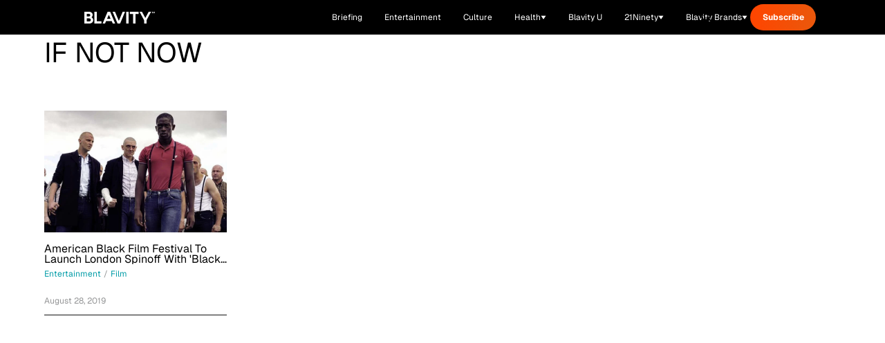

--- FILE ---
content_type: text/css; charset=utf-8
request_url: https://blavity.com/_nuxt/entry.Dg_Np6WG.css
body_size: 1276
content:
@charset "UTF-8";.cookie__bar{-ms-overflow-style:none;align-items:center;background:#eee;border-bottom:1px solid #ddd;border-top:1px solid #ddd;box-shadow:0 -4px 4px #c7c7c70d;box-sizing:border-box;font-family:-apple-system,BlinkMacSystemFont,Roboto,Oxygen,Ubuntu,Cantarell,“Fira Sans”,“Droid Sans”,“Helvetica Neue”,Arial,sans-serif;font-size:1rem;line-height:1.5;overflow:hidden;padding:20px;position:fixed;width:100%;z-index:9999}.cookie__bar--bottom{bottom:0;left:0;right:0}.cookie__bar--top{left:0;right:0;top:0}.cookie__bar__wrap{align-items:center;display:flex;flex-direction:column;justify-content:space-between;width:100%}@media (min-width:768px){.cookie__bar__wrap{flex-direction:row}}.cookie__bar__postpone-button{-ms-flex:1 1 auto;margin-right:auto}@media (min-width:768px){.cookie__bar__postpone-button{margin-right:10px}}.cookie__bar__postpone-button:hover{cursor:pointer;opacity:.8}.cookie__bar__content{-ms-flex:1 1 auto;font-size:.9rem;margin-bottom:20px;margin-right:0;max-height:103px;overflow:auto;width:100%}@media (min-width:768px){.cookie__bar__content{margin-bottom:0;margin-right:auto}}.cookie__bar__buttons{display:flex;flex-direction:column;transition:all .2s ease;width:100%}@media (min-width:768px){.cookie__bar__buttons{flex-direction:row;width:auto}}.cookie__bar__buttons__button{border:1px solid transparent;border-radius:3px;display:inline-block;font-size:.9rem;font-weight:400;line-height:1.5;padding:.375rem .75rem;text-align:center;-webkit-user-select:none;-moz-user-select:none;user-select:none;vertical-align:middle;white-space:nowrap}.cookie__bar__buttons__button:hover{cursor:pointer;text-decoration:none}.cookie__bar__buttons__button--accept{background:#4caf50;background:linear-gradient(#5cb860,#4caf50);color:#fff;-ms-flex:1 1 auto}.cookie__bar__buttons__button--accept:hover{background:#409343}.cookie__bar__buttons__button--decline{background:#f44336;background:linear-gradient(#f55a4e,#f44336);color:#fff;-ms-flex:1 1 auto;margin-bottom:10px}.cookie__bar__buttons__button--decline:hover{background:#f21f0f}@media (min-width:768px){.cookie__bar__buttons__button--decline{margin-bottom:0;margin-right:10px}}.cookie__floating{-ms-overflow-style:none;background:#fafafa;border:1px solid #ddd;border-radius:6px;bottom:10px;box-shadow:0 4px 8px #c7c7c74d;box-sizing:border-box;display:flex;flex-direction:column;font-family:-apple-system,BlinkMacSystemFont,Roboto,Oxygen,Ubuntu,Cantarell,“Fira Sans”,“Droid Sans”,“Helvetica Neue”,Arial,sans-serif;font-size:1rem;justify-content:space-between;left:0;line-height:1.5;margin:0 auto;overflow:hidden;position:fixed;right:0;width:90%;z-index:9999}@media (min-width:768px){.cookie__floating{max-width:300px}.cookie__floating--bottom-left{bottom:20px;left:20px;margin:0;right:auto}.cookie__floating--bottom-right{bottom:20px;left:auto;margin:0;right:20px}.cookie__floating--top-right{bottom:auto;left:auto;margin:0;right:20px;top:20px}.cookie__floating--top-left{bottom:auto;left:20px;margin:0;right:auto;top:20px}}.cookie__floating__postpone-button{display:inline-flex;margin-bottom:-10px;margin-right:auto;padding:5px 0 0 20px}.cookie__floating__postpone-button:hover{cursor:pointer;opacity:.8}.cookie__floating__content{font-size:.95rem;margin-bottom:5px;max-height:105px;overflow:auto;padding:15px 20px}@media (min-width:768px){.cookie__floating__content{margin-bottom:10px}}.cookie__floating__buttons{display:flex;flex-direction:row;height:auto;transition:all .2s ease;width:100%}.cookie__floating__buttons__button{background-color:#eee;border:1px solid #ddd;border-left:none;border-right:none;font-size:.9rem;font-weight:700;min-height:40px;padding:.375rem .75rem;-webkit-user-select:none;-moz-user-select:none;user-select:none;white-space:nowrap;width:100%}.cookie__floating__buttons__button:first-child{border-right:1px solid #ddd}.cookie__floating__buttons__button:hover{cursor:pointer;text-decoration:none}.cookie__floating__buttons__button--accept{color:#4caf50;-ms-flex:1 1 auto}.cookie__floating__buttons__button--accept:hover{background:#409343;color:#fff}.cookie__floating__buttons__button--decline{color:#f44336;-ms-flex:1 1 auto}.cookie__floating__buttons__button--decline:hover{background:#f21f0f;color:#fff}.slideFromBottom-enter,.slideFromBottom-leave-to{transform:translateY(10em)}.slideFromBottom-enter-to,.slideFromBottom-leave{transform:translate(0)}.slideFromBottom-enter-active{transition:transform .2s ease-out}.slideFromBottom-leave-active{transition:transform .2s ease-in}.slideFromTop-enter,.slideFromTop-leave-to{transform:translateY(-10em)}.slideFromTop-enter-to,.slideFromTop-leave{transform:translate(0)}.slideFromTop-enter-active{transition:transform .2s ease-out}.slideFromTop-leave-active{transition:transform .2s ease-in}.fade-enter-active,.fade-leave-active{transition:opacity .5s}.fade-enter,.fade-leave-to{opacity:0}.cookie{font-family:Geist,-apple-system,BlinkMacSystemFont,Segoe UI,Roboto,sans-serif}.cookie__bar{background-color:#555;border-style:none;color:#fff}.cookie__bar__buttons{margin-left:.5rem}.cookie__bar__buttons__button--accept{border-radius:0;padding:.125rem .5rem}@media (min-width:1024px){.cookie__bar__buttons__button--accept{padding:.5rem 3rem}}.cookie__bar__buttons__button--accept{background:#eb5757;font-weight:700;text-transform:uppercase}.cookie__bar__content{font-size:.75rem;line-height:1rem;max-width:none}@media (min-width:1024px){.cookie__bar__content{font-size:1rem;line-height:1.5rem}}.navbar-dropdown-item__collapse{opacity:0;padding-top:.5rem;pointer-events:none;position:fixed;transform:translateY(-10px);transition:opacity .2s ease,transform .2s ease;z-index:9999}.navbar-dropdown-item__collapse.is-open{opacity:1;pointer-events:auto;transform:translateY(0)}.search-form{border-bottom-width:1px;display:flex;position:relative;--tw-border-opacity:1;border-bottom-color:#121212;border-bottom-color:rgb(18 18 18/var(--tw-border-opacity))}.search-form input{transition:width .5s ease}.navbar .search-form-nav :deep(.search-form){border-bottom-width:1px;--tw-border-opacity:1;border-bottom-color:#fff;border-bottom-color:rgb(255 255 255/var(--tw-border-opacity))}.navbar .search-form-nav :deep(.search-form) button{--tw-text-opacity:1;color:#fff;color:rgb(255 255 255/var(--tw-text-opacity))}.navbar .search-form-nav :deep(.search-form) input{--tw-text-opacity:1;color:#fff;color:rgb(255 255 255/var(--tw-text-opacity))}.navbar .search-form-nav :deep(.search-form) input::-moz-placeholder{color:#ffffffb3}.navbar .search-form-nav :deep(.search-form) input::placeholder{color:#ffffffb3}@keyframes spinner{0%{opacity:1}to{opacity:0}}.spinner{display:inline-block;height:80px;position:relative;width:80px}.spinner div{animation:spinner 1.2s linear infinite;transform-origin:40px 40px}.spinner div:after{background:var(--spinner-color,var(--color-main-shadowandact));border-radius:20%;content:" ";display:block;height:18px;left:37px;position:absolute;top:3px;width:6px}.spinner div:first-child{animation-delay:-1.1s;transform:rotate(0)}.spinner div:nth-child(2){animation-delay:-1s;transform:rotate(30deg)}.spinner div:nth-child(3){animation-delay:-.9s;transform:rotate(60deg)}.spinner div:nth-child(4){animation-delay:-.8s;transform:rotate(90deg)}.spinner div:nth-child(5){animation-delay:-.7s;transform:rotate(120deg)}.spinner div:nth-child(6){animation-delay:-.6s;transform:rotate(150deg)}.spinner div:nth-child(7){animation-delay:-.5s;transform:rotate(180deg)}.spinner div:nth-child(8){animation-delay:-.4s;transform:rotate(210deg)}.spinner div:nth-child(9){animation-delay:-.3s;transform:rotate(240deg)}.spinner div:nth-child(10){animation-delay:-.2s;transform:rotate(270deg)}.spinner div:nth-child(11){animation-delay:-.1s;transform:rotate(300deg)}.spinner div:nth-child(12){animation-delay:0s;transform:rotate(330deg)}.main-footer__subscribe-form input[type=email]{border-width:0 0 1px;flex:1 1 0%;--tw-border-opacity:1;background-color:transparent;border-color:#e8f887;border-color:rgb(232 248 135/var(--tw-border-opacity))}.main-footer__subscribe-form input[type=submit]{--tw-bg-opacity:1;background-color:#e8f887;background-color:rgb(232 248 135/var(--tw-bg-opacity));text-transform:uppercase;--tw-text-opacity:1;color:#121212;color:rgb(18 18 18/var(--tw-text-opacity));padding:14px 27px}@media (min-width:1024px){.main-footer__subscribe-form input[type=submit]{padding-left:51px;padding-right:51px}}


--- FILE ---
content_type: text/css; charset=utf-8
request_url: https://blavity.com/_nuxt/shadowandact.D9DUXOS0.css
body_size: -170
content:
.sa-sub-navbar .router-link{border-bottom-width:2px;border-color:transparent;--tw-text-opacity:1;color:#121212;color:rgb(18 18 18/var(--tw-text-opacity));opacity:.8}@media (min-width:1024px){.sa-sub-navbar .router-link{border-bottom-width:0;border-top-width:4px}}.sa-sub-navbar .router-link-exact-active,.sa-sub-navbar .router-link:hover{--tw-border-opacity:1;border-color:#009ca7;border-color:rgb(0 156 167/var(--tw-border-opacity));--tw-text-opacity:1;color:#009ca7;color:rgb(0 156 167/var(--tw-text-opacity));opacity:1}.sa-top-banner__logo-container{border-left-width:2px;margin-bottom:1.5rem;position:relative;--tw-border-opacity:1;border-color:#009ca7;border-color:rgb(0 156 167/var(--tw-border-opacity));padding:1rem 1.25rem}@media (min-width:1024px){.sa-top-banner__logo-container{flex:0 0 320px;margin-bottom:0;padding-left:27px}}.sa-top-banner__logo-container:after,.sa-top-banner__logo-container:before{display:block;left:0;position:absolute;--tw-bg-opacity:1;background-color:#009ca7;background-color:rgb(0 156 167/var(--tw-bg-opacity));content:"";height:2px;width:23px}.sa-top-banner__logo-container:after{bottom:0}.sa-top-banner__logo-container:before{top:0}


--- FILE ---
content_type: text/css; charset=utf-8
request_url: https://blavity.com/_nuxt/VideoCarousel.NvcCNU8b.css
body_size: -116
content:
.video-carousel{color:#fff;font-family:Arial,sans-serif;padding:2rem;position:relative}@media (width <= 767px){.video-carousel{margin-left:-100px;margin-right:-100px}}.video-carousel-title{align-items:center;display:flex;flex-direction:column;font-size:2.5rem;justify-content:center;margin-bottom:.5rem;text-align:center}.video-carousel-subtitle{color:#f5ef6a;font-size:1.5rem;margin-bottom:2rem;text-align:center}.video-carousel-container{align-items:center;display:flex;justify-content:center}@media (width <= 767px){.video-carousel-container{flex-direction:column;overflow:hidden;width:100%}}.video-carousel-slide-container{overflow:hidden;width:100%}@media (width <= 767px){.video-carousel-slide-container{height:750px;max-width:100vw}}.video-carousel-slides{display:flex;transition:transform .5s ease}.video-carousel-slide{padding:0 .5rem}@media (width >= 768px){.video-carousel-slide{flex:0 0 33.3333333333%}}@media (width <= 767px){.video-carousel-slide{flex:0 0 100%}}.video-carousel-post-container{overflow:hidden;width:100%}.video-carousel-nav{background:none;border:none;color:#fff;cursor:pointer;font-size:2rem;padding:0 1rem}@media (width <= 767px){.video-carousel-nav{margin:1rem .5rem 0}}@media (width >= 768px){.video-carousel-nav-prev{margin-right:1rem}.video-carousel-nav-next{margin-left:1rem}}.visually-hidden{height:1px;margin:-1px;overflow:hidden;padding:0;position:absolute;width:1px;clip:rect(0,0,0,0);border:0;white-space:nowrap}.video-carousel-mobile-nav{display:none}@media (width <= 767px){.video-carousel-mobile-nav{display:flex;justify-content:center;margin-top:1rem}}


--- FILE ---
content_type: text/javascript; charset=utf-8
request_url: https://blavity.com/_nuxt/jzCAZMPe.js
body_size: -388
content:
const t=["non-newsletter","initiative"],i=e=>{if(!e)return!1;const n=e.toLowerCase().trim();return t.includes(n)};export{t as H,i};


--- FILE ---
content_type: text/javascript; charset=utf-8
request_url: https://blavity.com/_nuxt/CCmrLr9k.js
body_size: 100
content:
import{a9 as i}from"./CJC36tB-.js";var j=typeof i=="object"&&i&&i.Object===Object&&i,v=j,m=v,d=typeof self=="object"&&self&&self.Object===Object&&self,u=m||d||Function("return this")(),p=u,$=p,O=$.Symbol,b=O;function _(r,t){for(var e=-1,n=r==null?0:r.length,a=Array(n);++e<n;)a[e]=t(r[e],e,r);return a}var h=_,w=Array.isArray,G=w,s=b,S=Object.prototype,A=S.hasOwnProperty,P=S.toString,o=s?s.toStringTag:void 0;function k(r){var t=A.call(r,o),e=r[o];try{r[o]=void 0;var n=!0}catch{}var a=P.call(r);return n&&(t?r[o]=e:delete r[o]),a}var I=k,L=Object.prototype,M=L.toString;function N(r){return M.call(r)}var R=N,c=b,x=I,F=R,U="[object Null]",Y="[object Undefined]",f=c?c.toStringTag:void 0;function q(r){return r==null?r===void 0?Y:U:f&&f in Object(r)?x(r):F(r)}var z=q;function B(r){return r!=null&&typeof r=="object"}var C=B,D=z,E=C,H="[object Symbol]";function J(r){return typeof r=="symbol"||E(r)&&D(r)==H}var K=J,g=b,Q=h,V=G,W=K,X=1/0,l=g?g.prototype:void 0,y=l?l.toString:void 0;function T(r){if(typeof r=="string")return r;if(V(r))return Q(r,T)+"";if(W(r))return y?y.call(r):"";var t=r+"";return t=="0"&&1/r==-X?"-0":t}var Z=T,rr=Z;function tr(r){return r==null?"":rr(r)}var nr=tr;export{z as _,K as a,Z as b,v as c,p as d,b as e,G as f,C as i,nr as t};


--- FILE ---
content_type: application/javascript
request_url: https://www.zeropartyforms.com/a4flkt7l2b/z9gd/45577/blavity.com/jsonp/z?cb=1769334416484&dre=l&callback=jQuery36406940845943520453_1769334416449&_=1769334416450
body_size: 1034
content:
jQuery36406940845943520453_1769334416449({"response":"N4IgzgrgxlCmZhALgC4CcKwDQhYpAjAOwBsAnAMwUAs1xRFROAJgIbIgBGA5gFSdperADYAfAIIAHScNgBSTin4BbfmF5RO.[base64].OZutZHAQAKx2IgtU7RcxQHRQWHCcwQHxBFB-EQASWYsHqlM8figrEp4TarG8nAqui0rC0pXmGkkF2YvUaEmkshaglY3FEAFoQDg0Kx6sxkNRDIwSAAmHDcWDhZCgNCwbh-dkAfXqrAmHA23UtypAUHCEAZIRtdtgHAAqvU.[base64]","dre":"l","success":true});

--- FILE ---
content_type: text/javascript; charset=utf-8
request_url: https://blavity.com/_nuxt/Bgpt9zx-.js
body_size: 5039
content:
import{ak as Me,al as Re,am as Ee,an as Ne,F as Oe,ao as De,ap as Pe,aq as Ie,ag as Le,ar as Ve,as as Be,a0 as ze,at as He,au as Ue,av as Xe,aw as $e,ax as Fe,ay as Ye,az as Ge,aA as We,aB as Ke,c as qe,aC as Je,g as Qe,h as Ze,f as et,m as tt,aD as at,aE as nt,aF as ot,aG as st,aa as rt,l as it,t as lt,p as ct,aH as dt,aI as ut,d as ft,aJ as pt,aK as mt,aL as bt,aM as gt,aN as ht,aO as vt,aP as St,aQ as wt,aR as yt,aS as xt,aT as Tt,a8 as Ct,aU as At,aV as _t,a5 as jt,aW as kt,aX as Mt,aY as Rt,aZ as Et,a_ as Nt,a$ as Ot,b0 as Dt,b1 as Pt,b2 as It,b3 as Lt,b4 as Vt,ab as Bt,b5 as zt,b6 as Ht,b7 as Ut,b8 as Xt,b9 as $t,ba as Ft,Z as Yt,af as Gt,V as Wt,a4 as Kt,M as qt,bb as Jt,bc as Qt,ai as Zt,bd as ea,be as ta,bf as aa,J as na,bg as oa,bh as sa,bi as ra,bj as ia,T as la,bk as ca,o as da,R as ua,ah as fa,bl as pa,Q as ma,bm as ba,bn as ga,bo as ha,r as va,bp as Sa,bq as wa,s as ya,a3 as xa,G as Ta,br as Ca,A as Aa,bs as _a,bt as ja,bu as ka,bv as Ma,bw as Ra,bx as Ea,by as Na,a2 as Oa,bz as Da,bA as Pa,bB as Ia,B as La,bC as Va,bD as Ba,N as za,a1 as Ha,bE as Ua,bF as Xa,bG as $a,bH as Fa,e as Ya,bI as Ga,bJ as Wa,bK as Ka,bL as qa,bM as Ja,bN as Qa,bO as Za,bP as en,bQ as tn,bR as an,Y as nn,P as on,aj as sn,bS as rn,bT as ln,w as cn,bU as dn,bV as un,bW as fn,a7 as pn,q as mn,bX as bn,O as gn,E as hn,bY as vn,X as Sn,bZ as wn,b_ as yn,a9 as xn}from"./CJC36tB-.js";const Tn=()=>{},Cn=Object.freeze(Object.defineProperty({__proto__:null,BaseTransition:Me,BaseTransitionPropsValidators:Re,Comment:Ee,EffectScope:Ne,Fragment:Oe,KeepAlive:De,ReactiveEffect:Pe,Static:Ie,Suspense:Le,Teleport:Ve,Text:Be,Transition:ze,TransitionGroup:He,VueElement:Ue,assertNumber:Xe,callWithAsyncErrorHandling:$e,callWithErrorHandling:Fe,camelize:Ye,capitalize:Ge,cloneVNode:We,compatUtils:Ke,compile:Tn,computed:qe,createApp:Je,createBlock:Qe,createCommentVNode:Ze,createElementBlock:et,createElementVNode:tt,createHydrationRenderer:at,createPropsRestProxy:nt,createRenderer:ot,createSSRApp:st,createSlots:rt,createStaticVNode:it,createTextVNode:lt,createVNode:ct,customRef:dt,defineAsyncComponent:ut,defineComponent:ft,defineCustomElement:pt,defineEmits:mt,defineExpose:bt,defineModel:gt,defineOptions:ht,defineProps:vt,defineSSRCustomElement:St,defineSlots:wt,get devtools(){return yt},effect:xt,effectScope:Tt,getCurrentInstance:Ct,getCurrentScope:At,getTransitionRawChildren:_t,guardReactiveProps:jt,h:kt,handleError:Mt,hasInjectionContext:Rt,hydrate:Et,initCustomFormatter:Nt,initDirectivesForSSR:Ot,inject:Dt,isMemoSame:Pt,isProxy:It,isReactive:Lt,isReadonly:Vt,isRef:Bt,isRuntimeOnly:zt,isShallow:Ht,isVNode:Ut,markRaw:Xt,mergeDefaults:$t,mergeModels:Ft,mergeProps:Yt,nextTick:Gt,normalizeClass:Wt,normalizeProps:Kt,normalizeStyle:qt,onActivated:Jt,onBeforeMount:Qt,onBeforeUnmount:Zt,onBeforeUpdate:ea,onDeactivated:ta,onErrorCaptured:aa,onMounted:na,onRenderTracked:oa,onRenderTriggered:sa,onScopeDispose:ra,onServerPrefetch:ia,onUnmounted:la,onUpdated:ca,openBlock:da,popScopeId:ua,provide:fa,proxyRefs:pa,pushScopeId:ma,queuePostFlushCb:ba,reactive:ga,readonly:ha,ref:va,registerRuntimeCompiler:Sa,render:wa,renderList:ya,renderSlot:xa,resolveComponent:Ta,resolveDirective:Ca,resolveDynamicComponent:Aa,resolveFilter:_a,resolveTransitionHooks:ja,setBlockTracking:ka,setDevtoolsHook:Ma,setTransitionHooks:Ra,shallowReactive:Ea,shallowReadonly:Na,shallowRef:Oa,ssrContextKey:Da,ssrUtils:Pa,stop:Ia,toDisplayString:La,toHandlerKey:Va,toHandlers:Ba,toRaw:za,toRef:Ha,toRefs:Ua,toValue:Xa,transformVNodeArgs:$a,triggerRef:Fa,unref:Ya,useAttrs:Ga,useCssModule:Wa,useCssVars:Ka,useModel:qa,useSSRContext:Ja,useSlots:Qa,useTransitionState:Za,vModelCheckbox:en,vModelDynamic:tn,vModelRadio:an,vModelSelect:nn,vModelText:on,vShow:sn,version:rn,warn:ln,watch:cn,watchEffect:dn,watchPostEffect:un,watchSyncEffect:fn,withAsyncContext:pn,withCtx:mn,withDefaults:bn,withDirectives:gn,withKeys:hn,withMemo:vn,withModifiers:Sn,withScopeId:wn},Symbol.toStringTag,{value:"Module"}));var J={exports:{}};const An=yn(Cn);/**
 * Vue 3 Carousel 0.3.1
 * (c) 2023
 * @license MIT
 */(function(_n,pe){(function(y,e){e(pe,An)})(xn,function(y,e){const u={itemsToShow:1,itemsToScroll:1,modelValue:0,transition:300,autoplay:0,snapAlign:"center",wrapAround:!1,throttle:16,pauseAutoplayOnHover:!1,mouseDrag:!0,touchDrag:!0,dir:"ltr",breakpoints:void 0,i18n:{ariaNextSlide:"Navigate to next slide",ariaPreviousSlide:"Navigate to previous slide",ariaNavigateToSlide:"Navigate to slide {slideNumber}",ariaGallery:"Gallery",itemXofY:"Item {currentSlide} of {slidesCount}",iconArrowUp:"Arrow pointing upwards",iconArrowDown:"Arrow pointing downwards",iconArrowRight:"Arrow pointing to the right",iconArrowLeft:"Arrow pointing to the left"}},Q={itemsToShow:{default:u.itemsToShow,type:Number},itemsToScroll:{default:u.itemsToScroll,type:Number},wrapAround:{default:u.wrapAround,type:Boolean},throttle:{default:u.throttle,type:Number},snapAlign:{default:u.snapAlign,validator(t){return["start","end","center","center-even","center-odd"].includes(t)}},transition:{default:u.transition,type:Number},breakpoints:{default:u.breakpoints,type:Object},autoplay:{default:u.autoplay,type:Number},pauseAutoplayOnHover:{default:u.pauseAutoplayOnHover,type:Boolean},modelValue:{default:void 0,type:Number},mouseDrag:{default:u.mouseDrag,type:Boolean},touchDrag:{default:u.touchDrag,type:Boolean},dir:{default:u.dir,validator(t){return["rtl","ltr"].includes(t)}},i18n:{default:u.i18n,type:Object},settings:{default(){return{}},type:Object}};function me({config:t,slidesCount:n}){const{snapAlign:a,wrapAround:i,itemsToShow:l=1}=t;if(i)return Math.max(n-1,0);let r;switch(a){case"start":r=n-l;break;case"end":r=n-1;break;case"center":case"center-odd":r=n-Math.ceil((l-.5)/2);break;case"center-even":r=n-Math.ceil(l/2);break;default:r=0;break}return Math.max(r,0)}function be({config:t,slidesCount:n}){const{wrapAround:a,snapAlign:i,itemsToShow:l=1}=t;let r=0;if(a||l>n)return r;switch(i){case"start":r=0;break;case"end":r=l-1;break;case"center":case"center-odd":r=Math.floor((l-1)/2);break;case"center-even":r=Math.floor((l-2)/2);break;default:r=0;break}return r}function V({val:t,max:n,min:a}){return n<a?t:Math.min(Math.max(t,a),n)}function ge({config:t,currentSlide:n,slidesCount:a}){const{snapAlign:i,wrapAround:l,itemsToShow:r=1}=t;let m=n;switch(i){case"center":case"center-odd":m-=(r-1)/2;break;case"center-even":m-=(r-2)/2;break;case"end":m-=r-1;break}return l?m:V({val:m,max:a-r,min:0})}function Z(t){return t?t.reduce((n,a)=>{var i;return a.type===e.Fragment?[...n,...Z(a.children)]:((i=a.type)===null||i===void 0?void 0:i.name)==="CarouselSlide"?[...n,a]:n},[]):[]}function R({val:t,max:n,min:a=0}){return t>n?R({val:t-(n+1),max:n,min:a}):t<a?R({val:t+(n+1),max:n,min:a}):t}function he(t,n){let a;return n?function(...i){const l=this;a||(t.apply(l,i),a=!0,setTimeout(()=>a=!1,n))}:t}function ve(t,n){let a;return function(...i){a&&clearTimeout(a),a=setTimeout(()=>{t(...i),a=null},n)}}function ee(t="",n={}){return Object.entries(n).reduce((a,[i,l])=>a.replace(`{${i}}`,String(l)),t)}var Se=e.defineComponent({name:"ARIA",setup(){const t=e.inject("config",e.reactive(Object.assign({},u))),n=e.inject("currentSlide",e.ref(0)),a=e.inject("slidesCount",e.ref(0));return()=>e.h("div",{class:["carousel__liveregion","carousel__sr-only"],"aria-live":"polite","aria-atomic":"true"},ee(t.i18n.itemXofY,{currentSlide:n.value+1,slidesCount:a.value}))}}),we=e.defineComponent({name:"Carousel",props:Q,setup(t,{slots:n,emit:a,expose:i}){var l;const r=e.ref(null),m=e.ref([]),c=e.ref(0),f=e.ref(0),s=e.reactive(Object.assign({},u));let g=Object.assign({},u),v;const d=e.ref((l=t.modelValue)!==null&&l!==void 0?l:0),A=e.ref(0),N=e.ref(0),w=e.ref(0),j=e.ref(0);let _,z;e.provide("config",s),e.provide("slidesCount",f),e.provide("currentSlide",d),e.provide("maxSlide",w),e.provide("minSlide",j),e.provide("slideWidth",c);function H(){v=Object.assign({},t.breakpoints),g=Object.assign(Object.assign(Object.assign({},g),t),{i18n:Object.assign(Object.assign({},g.i18n),t.i18n),breakpoints:void 0}),te(g)}function O(){if(!v||!Object.keys(v).length)return;const o=Object.keys(v).map(p=>Number(p)).sort((p,S)=>+S-+p);let b=Object.assign({},g);o.some(p=>{const S=window.matchMedia(`(min-width: ${p}px)`).matches;return S&&(b=Object.assign(Object.assign({},b),v[p])),S}),te(b)}function te(o){Object.entries(o).forEach(([b,p])=>s[b]=p)}const ae=ve(()=>{O(),k()},16);function k(){if(!r.value)return;const o=r.value.getBoundingClientRect();c.value=o.width/s.itemsToShow}function U(){f.value<=0||(N.value=Math.ceil((f.value-1)/2),w.value=me({config:s,slidesCount:f.value}),j.value=be({config:s,slidesCount:f.value}),s.wrapAround||(d.value=V({val:d.value,max:w.value,min:j.value})))}e.onMounted(()=>{e.nextTick(()=>k()),setTimeout(()=>k(),1e3),O(),re(),window.addEventListener("resize",ae,{passive:!0}),a("init")}),e.onUnmounted(()=>{z&&clearTimeout(z),_&&clearInterval(_),window.removeEventListener("resize",ae,{passive:!0})});let h=!1;const D={x:0,y:0},P={x:0,y:0},x=e.reactive({x:0,y:0}),I=e.ref(!1),X=e.ref(!1),_e=()=>{I.value=!0},je=()=>{I.value=!1};function ne(o){["INPUT","TEXTAREA","SELECT"].includes(o.target.tagName)||(h=o.type==="touchstart",h||o.preventDefault(),!(!h&&o.button!==0||T.value)&&(D.x=h?o.touches[0].clientX:o.clientX,D.y=h?o.touches[0].clientY:o.clientY,document.addEventListener(h?"touchmove":"mousemove",oe,!0),document.addEventListener(h?"touchend":"mouseup",se,!0)))}const oe=he(o=>{X.value=!0,P.x=h?o.touches[0].clientX:o.clientX,P.y=h?o.touches[0].clientY:o.clientY;const b=P.x-D.x,p=P.y-D.y;x.y=p,x.x=b},s.throttle);function se(){const o=s.dir==="rtl"?-1:1,b=Math.sign(x.x)*.4,p=Math.round(x.x/c.value+b)*o;if(p&&!h){const S=G=>{G.stopPropagation(),window.removeEventListener("click",S,!0)};window.addEventListener("click",S,!0)}C(d.value-p),x.x=0,x.y=0,X.value=!1,document.removeEventListener(h?"touchmove":"mousemove",oe,!0),document.removeEventListener(h?"touchend":"mouseup",se,!0)}function re(){!s.autoplay||s.autoplay<=0||(_=setInterval(()=>{s.pauseAutoplayOnHover&&I.value||L()},s.autoplay))}function ie(){_&&(clearInterval(_),_=null),re()}const T=e.ref(!1);function C(o){const b=s.wrapAround?o:V({val:o,max:w.value,min:j.value});d.value===b||T.value||(a("slide-start",{slidingToIndex:o,currentSlideIndex:d.value,prevSlideIndex:A.value,slidesCount:f.value}),T.value=!0,A.value=d.value,d.value=b,z=setTimeout(()=>{if(s.wrapAround){const p=R({val:b,max:w.value,min:0});p!==d.value&&(d.value=p,a("loop",{currentSlideIndex:d.value,slidingToIndex:o}))}a("update:modelValue",d.value),a("slide-end",{currentSlideIndex:d.value,prevSlideIndex:A.value,slidesCount:f.value}),T.value=!1,ie()},s.transition))}function L(){C(d.value+s.itemsToScroll)}function $(){C(d.value-s.itemsToScroll)}const le={slideTo:C,next:L,prev:$};e.provide("nav",le),e.provide("isSliding",T);const ce=e.computed(()=>ge({config:s,currentSlide:d.value,slidesCount:f.value}));e.provide("slidesToScroll",ce);const ke=e.computed(()=>{const o=s.dir==="rtl"?-1:1,b=ce.value*c.value*o;return{transform:`translateX(${x.x-b}px)`,transition:`${T.value?s.transition:0}ms`,margin:s.wrapAround?`0 -${f.value*c.value}px`:"",width:"100%"}});function de(){H(),O(),U(),k(),ie()}Object.keys(Q).forEach(o=>{["modelValue"].includes(o)||e.watch(()=>t[o],de)}),e.watch(()=>t.modelValue,o=>{o!==d.value&&C(Number(o))}),e.watch(f,U),a("before-init"),H();const ue={config:s,slidesCount:f,slideWidth:c,next:L,prev:$,slideTo:C,currentSlide:d,maxSlide:w,minSlide:j,middleSlide:N};i({updateBreakpointsConfigs:O,updateSlidesData:U,updateSlideWidth:k,initDefaultConfigs:H,restartCarousel:de,slideTo:C,next:L,prev:$,nav:le,data:ue});const F=n.default||n.slides,Y=n.addons,fe=e.reactive(ue);return()=>{const o=Z(F==null?void 0:F(fe)),b=(Y==null?void 0:Y(fe))||[];o.forEach((W,K)=>W.props.index=K);let p=o;if(s.wrapAround){const W=o.map((q,M)=>e.cloneVNode(q,{index:-o.length+M,isClone:!0,key:`clone-before-${M}`})),K=o.map((q,M)=>e.cloneVNode(q,{index:o.length+M,isClone:!0,key:`clone-after-${M}`}));p=[...W,...o,...K]}m.value=o,f.value=Math.max(o.length,1);const S=e.h("ol",{class:"carousel__track",style:ke.value,onMousedownCapture:s.mouseDrag?ne:null,onTouchstartPassiveCapture:s.touchDrag?ne:null},p),G=e.h("div",{class:"carousel__viewport"},S);return e.h("section",{ref:r,class:{carousel:!0,"is-sliding":T.value,"is-dragging":X.value,"is-hover":I.value,"carousel--rtl":s.dir==="rtl"},dir:s.dir,"aria-label":s.i18n.ariaGallery,tabindex:"0",onMouseenter:_e,onMouseleave:je},[G,b,e.h(Se)])}}}),B;(function(t){t.arrowUp="arrowUp",t.arrowDown="arrowDown",t.arrowRight="arrowRight",t.arrowLeft="arrowLeft"})(B||(B={}));const ye={arrowUp:"M7.41 15.41L12 10.83l4.59 4.58L18 14l-6-6-6 6z",arrowDown:"M7.41 8.59L12 13.17l4.59-4.58L18 10l-6 6-6-6 1.41-1.41z",arrowRight:"M8.59 16.59L13.17 12 8.59 7.41 10 6l6 6-6 6-1.41-1.41z",arrowLeft:"M15.41 16.59L10.83 12l4.58-4.59L14 6l-6 6 6 6 1.41-1.41z"};function xe(t){return t in B}const E=t=>{const n=e.inject("config",e.reactive(Object.assign({},u))),a=String(t.name),i=`icon${a.charAt(0).toUpperCase()+a.slice(1)}`;if(!a||typeof a!="string"||!xe(a))return;const l=ye[a],r=e.h("path",{d:l}),m=n.i18n[i]||t.title||a,c=e.h("title",m);return e.h("svg",{class:"carousel__icon",viewBox:"0 0 24 24",role:"img","aria-label":m},[c,r])};E.props={name:String,title:String};const Te=(t,{slots:n,attrs:a})=>{const{next:i,prev:l}=n||{},r=e.inject("config",e.reactive(Object.assign({},u))),m=e.inject("maxSlide",e.ref(1)),c=e.inject("minSlide",e.ref(1)),f=e.inject("currentSlide",e.ref(1)),s=e.inject("nav",{}),{dir:g,wrapAround:v,i18n:d}=r,A=g==="rtl",N=e.h("button",{type:"button",class:["carousel__prev",!v&&f.value<=c.value&&"carousel__prev--disabled",a==null?void 0:a.class],"aria-label":d.ariaPreviousSlide,onClick:s.prev},(l==null?void 0:l())||e.h(E,{name:A?"arrowRight":"arrowLeft"})),w=e.h("button",{type:"button",class:["carousel__next",!v&&f.value>=m.value&&"carousel__next--disabled",a==null?void 0:a.class],"aria-label":d.ariaNextSlide,onClick:s.next},(i==null?void 0:i())||e.h(E,{name:A?"arrowLeft":"arrowRight"}));return[N,w]},Ce=()=>{const t=e.inject("config",e.reactive(Object.assign({},u))),n=e.inject("maxSlide",e.ref(1)),a=e.inject("minSlide",e.ref(1)),i=e.inject("currentSlide",e.ref(1)),l=e.inject("nav",{}),r=c=>R({val:i.value,max:n.value,min:0})===c,m=[];for(let c=a.value;c<n.value+1;c++){const f=e.h("button",{type:"button",class:{"carousel__pagination-button":!0,"carousel__pagination-button--active":r(c)},"aria-label":ee(t.i18n.ariaNavigateToSlide,{slideNumber:c+1}),onClick:()=>l.slideTo(c)}),s=e.h("li",{class:"carousel__pagination-item",key:c},f);m.push(s)}return e.h("ol",{class:"carousel__pagination"},m)};var Ae=e.defineComponent({name:"CarouselSlide",props:{index:{type:Number,default:1},isClone:{type:Boolean,default:!1}},setup(t,{slots:n}){const a=e.inject("config",e.reactive(Object.assign({},u))),i=e.inject("currentSlide",e.ref(0)),l=e.inject("slidesToScroll",e.ref(0)),r=e.inject("isSliding",e.ref(!1)),m=()=>t.index===i.value,c=()=>t.index===i.value-1,f=()=>t.index===i.value+1,s=()=>{const g=Math.floor(l.value),v=Math.ceil(l.value+a.itemsToShow-1);return t.index>=g&&t.index<=v};return()=>{var g;return e.h("li",{style:{width:`${100/a.itemsToShow}%`},class:{carousel__slide:!0,"carousel__slide--clone":t.isClone,"carousel__slide--visible":s(),"carousel__slide--active":m(),"carousel__slide--prev":c(),"carousel__slide--next":f(),"carousel__slide--sliding":r.value},"aria-hidden":!s()},(g=n.default)===null||g===void 0?void 0:g.call(n))}}});y.Carousel=we,y.Icon=E,y.Navigation=Te,y.Pagination=Ce,y.Slide=Ae,Object.defineProperty(y,"__esModule",{value:!0})})})(J,J.exports);var kn=J.exports;export{kn as c};
